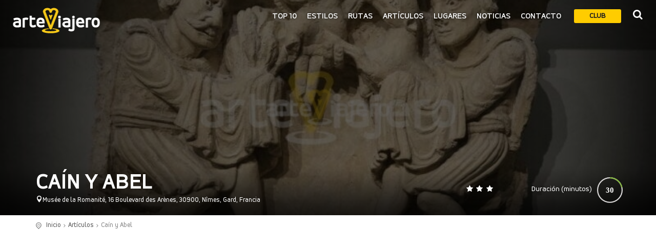

--- FILE ---
content_type: text/html; charset=UTF-8
request_url: https://arteviajero.com/articulos/cain-y-abel/
body_size: 20827
content:
<!DOCTYPE html>
<!--[if IE 9]><html class="ie ie9"> <![endif]-->
<html lang="es" >

<head>

    <meta charset="UTF-8">
    <meta http-equiv="X-UA-Compatible" content="IE=edge">
    <meta name="viewport" content="width=device-width, initial-scale=1">
    <meta name="author" content="Magnitude">

	    
    <style>
      #arteviajero-loader{
        position:fixed;
        top:0;
        left:0;
        width:100%;
        height:100vh;
        z-index:999999999;
        background-color:#ffcc00;
        display:none;
      }
    </style>
    <!-- Favicons-->
    <link rel="shortcut icon" href="https://arteviajero.com/wp-content/themes/arteviajero/img/favicon.ico" type="image/x-icon">
    <link rel="apple-touch-icon" type="image/x-icon" href="https://arteviajero.com/wp-content/themes/arteviajero/img/apple-touch-icon-57x57-precomposed.png">
    <link rel="apple-touch-icon" type="image/x-icon" sizes="72x72" href="https://arteviajero.com/wp-content/themes/arteviajero/img/apple-touch-icon-72x72-precomposed.png">
    <link rel="apple-touch-icon" type="image/x-icon" sizes="114x114" href="https://arteviajero.com/wp-content/themes/arteviajero/img/apple-touch-icon-114x114-precomposed.png">
    <link rel="apple-touch-icon" type="image/x-icon" sizes="144x144" href="https://arteviajero.com/wp-content/themes/arteviajero/img/apple-touch-icon-144x144-precomposed.png">
  
		<meta name='robots' content='index, follow, max-image-preview:large, max-snippet:-1, max-video-preview:-1' />
<!-- Etiqueta de Google (gtag.js) modo de consentimiento dataLayer añadido por Site Kit -->
<script type="text/javascript" id="google_gtagjs-js-consent-mode-data-layer">
/* <![CDATA[ */
window.dataLayer = window.dataLayer || [];function gtag(){dataLayer.push(arguments);}
gtag('consent', 'default', {"ad_personalization":"denied","ad_storage":"denied","ad_user_data":"denied","analytics_storage":"denied","functionality_storage":"denied","security_storage":"denied","personalization_storage":"denied","region":["AT","BE","BG","CH","CY","CZ","DE","DK","EE","ES","FI","FR","GB","GR","HR","HU","IE","IS","IT","LI","LT","LU","LV","MT","NL","NO","PL","PT","RO","SE","SI","SK"],"wait_for_update":500});
window._googlesitekitConsentCategoryMap = {"statistics":["analytics_storage"],"marketing":["ad_storage","ad_user_data","ad_personalization"],"functional":["functionality_storage","security_storage"],"preferences":["personalization_storage"]};
window._googlesitekitConsents = {"ad_personalization":"denied","ad_storage":"denied","ad_user_data":"denied","analytics_storage":"denied","functionality_storage":"denied","security_storage":"denied","personalization_storage":"denied","region":["AT","BE","BG","CH","CY","CZ","DE","DK","EE","ES","FI","FR","GB","GR","HR","HU","IE","IS","IT","LI","LT","LU","LV","MT","NL","NO","PL","PT","RO","SE","SI","SK"],"wait_for_update":500};
/* ]]> */
</script>
<!-- Fin de la etiqueta Google (gtag.js) modo de consentimiento dataLayer añadido por Site Kit -->

	<!-- This site is optimized with the Yoast SEO Premium plugin v26.6 (Yoast SEO v26.7) - https://yoast.com/wordpress/plugins/seo/ -->
	<title>Caín y Abel - ArteViajero</title>
	<meta name="description" content="El episodio bíblico de Caín y Abel fue tratado en numerosas ocasiones a lo largo de la Historia del Arte, especialmente en el período medieval" />
	<link rel="canonical" href="https://arteviajero.com/articulos/cain-y-abel/" />
	<meta property="og:locale" content="es_ES" />
	<meta property="og:type" content="article" />
	<meta property="og:title" content="Expulsión del Paraíso" />
	<meta property="og:description" content="El episodio bíblico de Caín y Abel fue tratado en numerosas ocasiones a lo largo de la Historia del Arte, especialmente en el período medieval" />
	<meta property="og:url" content="https://arteviajero.com/articulos/cain-y-abel/" />
	<meta property="og:site_name" content="ArteViajero" />
	<meta property="article:publisher" content="https://www.facebook.com/arteviajerocom/" />
	<meta property="article:modified_time" content="2023-11-20T14:26:18+00:00" />
	<meta property="og:image" content="https://arteviajero.com/wp-content/uploads/2019/11/Relieve-con-Caín-y-Abel-Nîmes.jpg" />
	<meta property="og:image:width" content="1800" />
	<meta property="og:image:height" content="1146" />
	<meta property="og:image:type" content="image/jpeg" />
	<meta name="twitter:card" content="summary_large_image" />
	<meta name="twitter:title" content="Expulsión del Paraíso" />
	<meta name="twitter:image" content="https://arteviajero.com/wp-content/uploads/2019/11/Relieve-con-Caín-y-Abel-Nîmes-e1702307870169.jpg" />
	<meta name="twitter:site" content="@arteviajero_com" />
	<meta name="twitter:label1" content="Tiempo de lectura" />
	<meta name="twitter:data1" content="3 minutos" />
	<script type="application/ld+json" class="yoast-schema-graph">{"@context":"https://schema.org","@graph":[{"@type":"WebPage","@id":"https://arteviajero.com/articulos/cain-y-abel/","url":"https://arteviajero.com/articulos/cain-y-abel/","name":"Caín y Abel - ArteViajero","isPartOf":{"@id":"https://arteviajero.com/#website"},"primaryImageOfPage":{"@id":"https://arteviajero.com/articulos/cain-y-abel/#primaryimage"},"image":{"@id":"https://arteviajero.com/articulos/cain-y-abel/#primaryimage"},"thumbnailUrl":"https://arteviajero.com/wp-content/uploads/2019/11/Relieve-con-Caín-y-Abel-Nîmes-e1702307870169.jpg","datePublished":"2019-11-07T16:08:04+00:00","dateModified":"2023-11-20T14:26:18+00:00","description":"El episodio bíblico de Caín y Abel fue tratado en numerosas ocasiones a lo largo de la Historia del Arte, especialmente en el período medieval","breadcrumb":{"@id":"https://arteviajero.com/articulos/cain-y-abel/#breadcrumb"},"inLanguage":"es","potentialAction":[{"@type":"ReadAction","target":["https://arteviajero.com/articulos/cain-y-abel/"]}]},{"@type":"ImageObject","inLanguage":"es","@id":"https://arteviajero.com/articulos/cain-y-abel/#primaryimage","url":"https://arteviajero.com/wp-content/uploads/2019/11/Relieve-con-Caín-y-Abel-Nîmes-e1702307870169.jpg","contentUrl":"https://arteviajero.com/wp-content/uploads/2019/11/Relieve-con-Caín-y-Abel-Nîmes-e1702307870169.jpg","width":800,"height":509,"caption":"Caín y Abel"},{"@type":"BreadcrumbList","@id":"https://arteviajero.com/articulos/cain-y-abel/#breadcrumb","itemListElement":[{"@type":"ListItem","position":1,"name":"Portada","item":"https://arteviajero.com/"},{"@type":"ListItem","position":2,"name":"Artículos","item":"https://arteviajero.com/articulos/"},{"@type":"ListItem","position":3,"name":"Caín y Abel"}]},{"@type":"WebSite","@id":"https://arteviajero.com/#website","url":"https://arteviajero.com/","name":"arteviajero.com","description":"Maravillas arquitectónicas y construcciones emblemáticas","publisher":{"@id":"https://arteviajero.com/#organization"},"alternateName":"arteviajero","potentialAction":[{"@type":"SearchAction","target":{"@type":"EntryPoint","urlTemplate":"https://arteviajero.com/?s={search_term_string}"},"query-input":{"@type":"PropertyValueSpecification","valueRequired":true,"valueName":"search_term_string"}}],"inLanguage":"es"},{"@type":"Organization","@id":"https://arteviajero.com/#organization","name":"ArteViajero","alternateName":"Arte Viajero","url":"https://arteviajero.com/","logo":{"@type":"ImageObject","inLanguage":"es","@id":"https://arteviajero.com/#/schema/logo/image/","url":"https://arteviajero.com/wp-content/uploads/2023/09/logo-Arteviajero.jpg","contentUrl":"https://arteviajero.com/wp-content/uploads/2023/09/logo-Arteviajero.jpg","width":204,"height":204,"caption":"ArteViajero"},"image":{"@id":"https://arteviajero.com/#/schema/logo/image/"},"sameAs":["https://www.facebook.com/arteviajerocom/","https://x.com/arteviajero_com","https://tkz.one/@arteviajero","https://www.instagram.com/arteviajerocom/","https://www.tiktok.com/@arteviajero","https://www.pinterest.es/arteviajero/","https://www.threads.net/@arteviajerocom","https://www.linkedin.com/company/18943485","https://www.linkedin.com/in/diego-manuel-rubio-sanz-27089247/","https://www.youtube.com/watch?v=jUJov1FAoQk","https://bsky.app/profile/arteviajero.bsky.social","https://www.reddit.com/user/Arteviajero/"],"description":"Arteviajero es un proyecto digital cuyo propósito principal es la divulgación de la Historia del Arte y los viajes culturales","email":"info@arteviajero.com","telephone":"666169715","legalName":"Arteviajero","foundingDate":"2011-06-23","vatID":"50121921E","taxID":"50121921E","numberOfEmployees":{"@type":"QuantitativeValue","minValue":"1","maxValue":"10"},"publishingPrinciples":"https://arteviajero.com/sobre-nosotros/","ownershipFundingInfo":"https://arteviajero.com/contacto/","actionableFeedbackPolicy":"https://arteviajero.com/proteccion-de-datos/","correctionsPolicy":"https://arteviajero.com/contacto/","ethicsPolicy":"https://arteviajero.com/preguntas-frecuentes/","diversityPolicy":"https://arteviajero.com/sobre-nosotros/","diversityStaffingReport":"https://arteviajero.com/sobre-nosotros/"}]}</script>
	<!-- / Yoast SEO Premium plugin. -->


<link rel='dns-prefetch' href='//fonts.googleapis.com' />
<link rel='dns-prefetch' href='//www.googletagmanager.com' />
<link rel='dns-prefetch' href='//pagead2.googlesyndication.com' />
<link rel="alternate" title="oEmbed (JSON)" type="application/json+oembed" href="https://arteviajero.com/wp-json/oembed/1.0/embed?url=https%3A%2F%2Farteviajero.com%2Farticulos%2Fcain-y-abel%2F" />
<link rel="alternate" title="oEmbed (XML)" type="text/xml+oembed" href="https://arteviajero.com/wp-json/oembed/1.0/embed?url=https%3A%2F%2Farteviajero.com%2Farticulos%2Fcain-y-abel%2F&#038;format=xml" />
<style id='wp-img-auto-sizes-contain-inline-css' type='text/css'>
img:is([sizes=auto i],[sizes^="auto," i]){contain-intrinsic-size:3000px 1500px}
/*# sourceURL=wp-img-auto-sizes-contain-inline-css */
</style>
<style id='wp-emoji-styles-inline-css' type='text/css'>

	img.wp-smiley, img.emoji {
		display: inline !important;
		border: none !important;
		box-shadow: none !important;
		height: 1em !important;
		width: 1em !important;
		margin: 0 0.07em !important;
		vertical-align: -0.1em !important;
		background: none !important;
		padding: 0 !important;
	}
/*# sourceURL=wp-emoji-styles-inline-css */
</style>
<style id='wp-block-library-inline-css' type='text/css'>
:root{--wp-block-synced-color:#7a00df;--wp-block-synced-color--rgb:122,0,223;--wp-bound-block-color:var(--wp-block-synced-color);--wp-editor-canvas-background:#ddd;--wp-admin-theme-color:#007cba;--wp-admin-theme-color--rgb:0,124,186;--wp-admin-theme-color-darker-10:#006ba1;--wp-admin-theme-color-darker-10--rgb:0,107,160.5;--wp-admin-theme-color-darker-20:#005a87;--wp-admin-theme-color-darker-20--rgb:0,90,135;--wp-admin-border-width-focus:2px}@media (min-resolution:192dpi){:root{--wp-admin-border-width-focus:1.5px}}.wp-element-button{cursor:pointer}:root .has-very-light-gray-background-color{background-color:#eee}:root .has-very-dark-gray-background-color{background-color:#313131}:root .has-very-light-gray-color{color:#eee}:root .has-very-dark-gray-color{color:#313131}:root .has-vivid-green-cyan-to-vivid-cyan-blue-gradient-background{background:linear-gradient(135deg,#00d084,#0693e3)}:root .has-purple-crush-gradient-background{background:linear-gradient(135deg,#34e2e4,#4721fb 50%,#ab1dfe)}:root .has-hazy-dawn-gradient-background{background:linear-gradient(135deg,#faaca8,#dad0ec)}:root .has-subdued-olive-gradient-background{background:linear-gradient(135deg,#fafae1,#67a671)}:root .has-atomic-cream-gradient-background{background:linear-gradient(135deg,#fdd79a,#004a59)}:root .has-nightshade-gradient-background{background:linear-gradient(135deg,#330968,#31cdcf)}:root .has-midnight-gradient-background{background:linear-gradient(135deg,#020381,#2874fc)}:root{--wp--preset--font-size--normal:16px;--wp--preset--font-size--huge:42px}.has-regular-font-size{font-size:1em}.has-larger-font-size{font-size:2.625em}.has-normal-font-size{font-size:var(--wp--preset--font-size--normal)}.has-huge-font-size{font-size:var(--wp--preset--font-size--huge)}.has-text-align-center{text-align:center}.has-text-align-left{text-align:left}.has-text-align-right{text-align:right}.has-fit-text{white-space:nowrap!important}#end-resizable-editor-section{display:none}.aligncenter{clear:both}.items-justified-left{justify-content:flex-start}.items-justified-center{justify-content:center}.items-justified-right{justify-content:flex-end}.items-justified-space-between{justify-content:space-between}.screen-reader-text{border:0;clip-path:inset(50%);height:1px;margin:-1px;overflow:hidden;padding:0;position:absolute;width:1px;word-wrap:normal!important}.screen-reader-text:focus{background-color:#ddd;clip-path:none;color:#444;display:block;font-size:1em;height:auto;left:5px;line-height:normal;padding:15px 23px 14px;text-decoration:none;top:5px;width:auto;z-index:100000}html :where(.has-border-color){border-style:solid}html :where([style*=border-top-color]){border-top-style:solid}html :where([style*=border-right-color]){border-right-style:solid}html :where([style*=border-bottom-color]){border-bottom-style:solid}html :where([style*=border-left-color]){border-left-style:solid}html :where([style*=border-width]){border-style:solid}html :where([style*=border-top-width]){border-top-style:solid}html :where([style*=border-right-width]){border-right-style:solid}html :where([style*=border-bottom-width]){border-bottom-style:solid}html :where([style*=border-left-width]){border-left-style:solid}html :where(img[class*=wp-image-]){height:auto;max-width:100%}:where(figure){margin:0 0 1em}html :where(.is-position-sticky){--wp-admin--admin-bar--position-offset:var(--wp-admin--admin-bar--height,0px)}@media screen and (max-width:600px){html :where(.is-position-sticky){--wp-admin--admin-bar--position-offset:0px}}
/*wp_block_styles_on_demand_placeholder:696e250f6b3b1*/
/*# sourceURL=wp-block-library-inline-css */
</style>
<style id='classic-theme-styles-inline-css' type='text/css'>
/*! This file is auto-generated */
.wp-block-button__link{color:#fff;background-color:#32373c;border-radius:9999px;box-shadow:none;text-decoration:none;padding:calc(.667em + 2px) calc(1.333em + 2px);font-size:1.125em}.wp-block-file__button{background:#32373c;color:#fff;text-decoration:none}
/*# sourceURL=/wp-includes/css/classic-themes.min.css */
</style>
<link rel='stylesheet' id='gdpr-css' href='https://arteviajero.com/wp-content/plugins/gdpr/dist/css/public.css?ver=2.1.2' media='all' />
<link rel='stylesheet' id='av_audioplayer-css' href='https://arteviajero.com/wp-content/themes/arteviajero/css/audio_player/mediaelementplayer.min.css?ver=6.9' media='all' />
<link rel='stylesheet' id='bodhi-svgs-attachment-css' href='https://arteviajero.com/wp-content/plugins/svg-support/css/svgs-attachment.css' media='all' />
<link rel='stylesheet' id='google-font-css' href='https://fonts.googleapis.com/css?family=Roboto%3A400%2C500%2C700%2C300&#038;ver=1.0' media='all' />
<link rel='stylesheet' id='av-animate_css-css' href='https://arteviajero.com/wp-content/themes/arteviajero/css/animate.min.css?ver=1.0' media='all' />
<link rel='stylesheet' id='av-bootstrap_css-css' href='https://arteviajero.com/wp-content/themes/arteviajero/css/bootstrap.min.css?ver=1.0' media='all' />
<link rel='stylesheet' id='av-style_css-css' href='https://arteviajero.com/wp-content/themes/arteviajero/css/style.1.1.2.css?ver=1.3.0' media='all' />
<link rel='stylesheet' id='av-menu_css-css' href='https://arteviajero.com/wp-content/themes/arteviajero/css/menu.css?ver=1.0' media='all' />
<link rel='stylesheet' id='av-all_icons_css-css' href='https://arteviajero.com/wp-content/themes/arteviajero/css/icon_fonts/css/all_icons.min.css?ver=1.0' media='all' />
<link rel='stylesheet' id='av-custom_css-css' href='https://arteviajero.com/wp-content/themes/arteviajero/css/custom.css?ver=1.3.0' media='all' />
<link rel='stylesheet' id='js_composer_front-css' href='https://arteviajero.com/wp-content/plugins/js_composer/assets/css/js_composer.min.css?ver=8.7.2' media='all' />
<link rel='stylesheet' id='js_composer_custom_css-css' href='//arteviajero.com/wp-content/uploads/js_composer/custom.css?ver=8.7.2' media='all' />
<link rel='stylesheet' id='modulobox-css' href='https://arteviajero.com/wp-content/plugins/modulobox/public/assets/css/modulobox.min.css?ver=1.0.0' media='all' />
<style id='modulobox-inline-css' type='text/css'>
.mobx-overlay{background-color:#000000;}.mobx-top-bar{background-color:rgba(0,0,0,0.4);}button.mobx-prev,button.mobx-next{background-color:rgba(0,0,0,0.4);}.mobx-bottom-bar{background-color:rgba(0,0,0,0.4);}.mobx-holder .mobx-share-tooltip{background-color:#ffffff;border-color:#ffffff;color:#444444;width:120px;}.mobx-thumb:after{border-color:#ffffff;}.mobx-holder .mobx-loader{border-color:rgba(255,255,255,0.2);border-left-color:#ffffff;}.mobx-top-bar *{color:#ffffff;}.mobx-prev *,.mobx-next *{color:#ffffff;}.mobx-thumb-loaded{opacity:0.50;}.mobx-active-thumb .mobx-thumb-loaded{opacity:1.00;}.mobx-top-bar button{height:40px;width:40px;}.mobx-timer{height:24px;width:24px;}button.mobx-prev, button.mobx-next{height:32px;width:44px;}.mobx-share-tooltip button{height:40px;width:40px;}.mobx-caption-inner{width:420px;max-width:420px;}.mobx-gallery figure figcaption{background: -webkit-gradient(linear, left top, left bottom, from(transparent), to(rgba(0,0,0,0.6)));background: -webkit-linear-gradient(top, transparent 0%, rgba(0,0,0,0.6) 100%);background: -moz-linear-gradient(top, transparent 0%, rgba(0,0,0,0.6) 100%);background: linear-gradient(to bottom, transparent 0%, rgba(0,0,0,0.6) 100%);}.mobx-holder .mobx-counter{font-weight:400;color:#ffffff;text-align:center;font-size:13px;line-height:44px;font-style:normal;text-decoration:none;text-transform:none;}.mobx-holder .mobx-title{font-weight:400;color:#eeeeee;text-align:center;font-size:13px;line-height:18px;font-style:normal;text-decoration:none;text-transform:none;}.mobx-holder .mobx-desc{font-weight:400;color:#bbbbbb;text-align:center;font-size:12px;line-height:16px;font-style:normal;text-decoration:none;text-transform:none;}.mobx-gallery figure figcaption{font-weight:400;color:#ffffff;text-align:left;font-size:13px;line-height:18px;font-style:normal;text-decoration:none;text-transform:none;}
/*# sourceURL=modulobox-inline-css */
</style>
<script type="text/javascript" src="https://arteviajero.com/wp-content/themes/arteviajero/js/jquery-2.2.4.min.js" id="jquery-js"></script>
<script type="text/javascript" src="https://arteviajero.com/wp-content/themes/arteviajero/js/goodshare.min.js?ver=1.0" id="goodshare-js"></script>
<script type="text/javascript" src="https://arteviajero.com/wp-content/themes/arteviajero/js/wow.min.js?ver=1.0" id="wow-js"></script>
<script type="text/javascript" src="https://arteviajero.com/wp-content/themes/arteviajero/js/common_scripts_min.js?ver=1.0" id="common_scripts-js"></script>
<script type="text/javascript" src="https://arteviajero.com/wp-content/themes/arteviajero/assets/validate.js?ver=1.0" id="validate-js"></script>
<script type="text/javascript" src="https://arteviajero.com/wp-content/themes/arteviajero/js/functions.js?ver=1.0" id="functions-js"></script>
<script type="text/javascript" src="https://arteviajero.com/wp-content/themes/arteviajero/js/theia-sticky-sidebar.min.js?ver=1.0" id="sticky_sidebar_js-js"></script>
<script type="text/javascript" src="https://arteviajero.com/wp-content/themes/arteviajero/js/sidebar_carousel_detail_page_func.js?ver=1.0" id="sidebar_carousel_js-js"></script>
<script type="text/javascript" src="https://arteviajero.com/wp-content/themes/arteviajero/js/raphael-2.1.4.min.js?ver=1.0" id="raphael_js-js"></script>
<script type="text/javascript" src="https://arteviajero.com/wp-content/themes/arteviajero/js/justgage.min.js?ver=1.0" id="justgage_js-js"></script>
<script type="text/javascript" src="https://arteviajero.com/wp-content/themes/arteviajero/js/monumentos.functions.js?ver=1.0" id="monumentos_functions_js-js"></script>
<script type="text/javascript" src="https://arteviajero.com/wp-content/plugins/svg-support/vendor/DOMPurify/DOMPurify.min.js?ver=2.5.8" id="bodhi-dompurify-library-js"></script>
<script type="text/javascript" id="gdpr-js-extra">
/* <![CDATA[ */
var GDPR = {"ajaxurl":"https://arteviajero.com/wp-admin/admin-ajax.php","logouturl":"","i18n":{"aborting":"Abortando","logging_out":"Vas a ser desconectado.","continue":"Seguir","cancel":"Cancelar","ok":"Aceptar","close_account":"\u00bfQuieres cerrar tu cuenta?","close_account_warning":"Se cerrar\u00e1 tu cuenta y todos los datos se borrar\u00e1n de manera permanente y no  se podr\u00e1n recuperar \u00bfEst\u00e1s seguro?","are_you_sure":"\u00bfEst\u00e1s seguro?","policy_disagree":"Al no aceptar ya no tendr\u00e1s acceso a nuestro sitio y se te desconectar\u00e1."},"is_user_logged_in":"","refresh":"1"};
//# sourceURL=gdpr-js-extra
/* ]]> */
</script>
<script type="text/javascript" src="https://arteviajero.com/wp-content/plugins/gdpr/dist/js/public.js?ver=2.1.2" id="gdpr-js"></script>
<script type="text/javascript" src="https://arteviajero.com/wp-content/themes/arteviajero/js/mediaelement-and-player.min.js?ver=6.9" id="av_audioplayer_js-js"></script>
<script type="text/javascript" src="//arteviajero.com/wp-content/plugins/revslider/sr6/assets/js/rbtools.min.js?ver=6.7.40" async id="tp-tools-js"></script>
<script type="text/javascript" src="//arteviajero.com/wp-content/plugins/revslider/sr6/assets/js/rs6.min.js?ver=6.7.40" async id="revmin-js"></script>
<script type="text/javascript" id="bodhi_svg_inline-js-extra">
/* <![CDATA[ */
var svgSettings = {"skipNested":""};
//# sourceURL=bodhi_svg_inline-js-extra
/* ]]> */
</script>
<script type="text/javascript" src="https://arteviajero.com/wp-content/plugins/svg-support/js/min/svgs-inline-min.js" id="bodhi_svg_inline-js"></script>
<script type="text/javascript" id="bodhi_svg_inline-js-after">
/* <![CDATA[ */
cssTarget={"Bodhi":"img.style-svg","ForceInlineSVG":"style-svg"};ForceInlineSVGActive="false";frontSanitizationEnabled="on";
//# sourceURL=bodhi_svg_inline-js-after
/* ]]> */
</script>
<script></script><!--
This site is protected by WP-CopyRightPro
Copyright 2010  Wp-CopyRightPro, IN  (http://wp-copyrightpro.com/)
-->

<!-- EVITAR CLICK DERECHO-->
<script language="Javascript">
document.oncontextmenu = function(){return false}
</script>

<!-- SELECCION DE TEXTO-->
<script type="text/javascript">
// IE Evitar seleccion de texto
document.onselectstart=function(){
if (event.srcElement.type != "text" && event.srcElement.type != "textarea" && event.srcElement.type != "password")
return false
else return true;
};

// FIREFOX Evitar seleccion de texto
if (window.sidebar){
document.onmousedown=function(e){
var obj=e.target;
if (obj.tagName.toUpperCase() == "INPUT" || obj.tagName.toUpperCase() == "TEXTAREA" || obj.tagName.toUpperCase() == "PASSWORD")
return true;
/*else if (obj.tagName=="BUTTON"){
return true;
}*/
else
return false;
}
}
// End -->
</script>


<!-- EVITAR IFRAME-->
<script type="text/javascript" language="JavaScript1.1">
<!--// evito que se cargue en otro frame
if (parent.frames.length > 0) top.location.replace(document.location);
//-->
</script>


<!-- EVITAR DRAG AND DROP-->
<script language="Javascript">
<!--// Begin
document.ondragstart = function(){return false}
//-->
</script>
<meta name="generator" content="Site Kit by Google 1.170.0" />
<!-- Metaetiquetas de Google AdSense añadidas por Site Kit -->
<meta name="google-adsense-platform-account" content="ca-host-pub-2644536267352236">
<meta name="google-adsense-platform-domain" content="sitekit.withgoogle.com">
<!-- Acabar con las metaetiquetas de Google AdSense añadidas por Site Kit -->
<meta name="generator" content="Powered by WPBakery Page Builder - drag and drop page builder for WordPress."/>

<!-- Fragmento de código de Google Adsense añadido por Site Kit -->
<script type="text/javascript" async="async" src="https://pagead2.googlesyndication.com/pagead/js/adsbygoogle.js?client=ca-pub-4960871949102497&amp;host=ca-host-pub-2644536267352236" crossorigin="anonymous"></script>

<!-- Final del fragmento de código de Google Adsense añadido por Site Kit -->
<meta name="generator" content="Powered by Slider Revolution 6.7.40 - responsive, Mobile-Friendly Slider Plugin for WordPress with comfortable drag and drop interface." />
<script>function setREVStartSize(e){
			//window.requestAnimationFrame(function() {
				window.RSIW = window.RSIW===undefined ? window.innerWidth : window.RSIW;
				window.RSIH = window.RSIH===undefined ? window.innerHeight : window.RSIH;
				try {
					var pw = document.getElementById(e.c).parentNode.offsetWidth,
						newh;
					pw = pw===0 || isNaN(pw) || (e.l=="fullwidth" || e.layout=="fullwidth") ? window.RSIW : pw;
					e.tabw = e.tabw===undefined ? 0 : parseInt(e.tabw);
					e.thumbw = e.thumbw===undefined ? 0 : parseInt(e.thumbw);
					e.tabh = e.tabh===undefined ? 0 : parseInt(e.tabh);
					e.thumbh = e.thumbh===undefined ? 0 : parseInt(e.thumbh);
					e.tabhide = e.tabhide===undefined ? 0 : parseInt(e.tabhide);
					e.thumbhide = e.thumbhide===undefined ? 0 : parseInt(e.thumbhide);
					e.mh = e.mh===undefined || e.mh=="" || e.mh==="auto" ? 0 : parseInt(e.mh,0);
					if(e.layout==="fullscreen" || e.l==="fullscreen")
						newh = Math.max(e.mh,window.RSIH);
					else{
						e.gw = Array.isArray(e.gw) ? e.gw : [e.gw];
						for (var i in e.rl) if (e.gw[i]===undefined || e.gw[i]===0) e.gw[i] = e.gw[i-1];
						e.gh = e.el===undefined || e.el==="" || (Array.isArray(e.el) && e.el.length==0)? e.gh : e.el;
						e.gh = Array.isArray(e.gh) ? e.gh : [e.gh];
						for (var i in e.rl) if (e.gh[i]===undefined || e.gh[i]===0) e.gh[i] = e.gh[i-1];
											
						var nl = new Array(e.rl.length),
							ix = 0,
							sl;
						e.tabw = e.tabhide>=pw ? 0 : e.tabw;
						e.thumbw = e.thumbhide>=pw ? 0 : e.thumbw;
						e.tabh = e.tabhide>=pw ? 0 : e.tabh;
						e.thumbh = e.thumbhide>=pw ? 0 : e.thumbh;
						for (var i in e.rl) nl[i] = e.rl[i]<window.RSIW ? 0 : e.rl[i];
						sl = nl[0];
						for (var i in nl) if (sl>nl[i] && nl[i]>0) { sl = nl[i]; ix=i;}
						var m = pw>(e.gw[ix]+e.tabw+e.thumbw) ? 1 : (pw-(e.tabw+e.thumbw)) / (e.gw[ix]);
						newh =  (e.gh[ix] * m) + (e.tabh + e.thumbh);
					}
					var el = document.getElementById(e.c);
					if (el!==null && el) el.style.height = newh+"px";
					el = document.getElementById(e.c+"_wrapper");
					if (el!==null && el) {
						el.style.height = newh+"px";
						el.style.display = "block";
					}
				} catch(e){
					console.log("Failure at Presize of Slider:" + e)
				}
			//});
		  };</script>
<noscript><style> .wpb_animate_when_almost_visible { opacity: 1; }</style></noscript>   
    <!-- Modernizr -->
    <script src="https://arteviajero.com/wp-content/themes/arteviajero/js/modernizr.js"></script>

    <!--[if lt IE 9]>
      <script src="https://arteviajero.com/wp-content/themes/arteviajero/js/html5shiv.min.js"></script>
      <script src="https://arteviajero.com/wp-content/themes/arteviajero/js/respond.min.js"></script>
    <![endif]-->
  <!--
<script type="text/javascript" async="async" >
    var elem = document.createElement('script');
    elem.src = 'https://quantcast.mgr.consensu.org/cmp.js';
    elem.async = true;
    elem.type = "text/javascript";
    var scpt = document.getElementsByTagName('script')[0];
    scpt.parentNode.insertBefore(elem, scpt);
    (function() {
    var gdprAppliesGlobally = false;
    function addFrame() {
        if (!window.frames['__cmpLocator']) {
        if (document.body) {
            var body = document.body,
                iframe = document.createElement('iframe');
            iframe.style = 'display:none';
            iframe.name = '__cmpLocator';
            body.appendChild(iframe);
        } else {
            setTimeout(addFrame, 5);
        }
        }
    }
    addFrame();
    function cmpMsgHandler(event) {
        var msgIsString = typeof event.data === "string";
        var json;
        if(msgIsString) {
        json = event.data.indexOf("__cmpCall") != -1 ? JSON.parse(event.data) : {};
        } else {
        json = event.data;
        }
        if (json.__cmpCall) {
        var i = json.__cmpCall;
        window.__cmp(i.command, i.parameter, function(retValue, success) {
            var returnMsg = {"__cmpReturn": {
            "returnValue": retValue,
            "success": success,
            "callId": i.callId
            }};
            event.source.postMessage(msgIsString ?
            JSON.stringify(returnMsg) : returnMsg, '*');
        });
        }
    }
    window.__cmp = function (c) {
        var b = arguments;
        if (!b.length) {
        return __cmp.a;
        }
        else if (b[0] === 'ping') {
        b[2]({"gdprAppliesGlobally": gdprAppliesGlobally,
            "cmpLoaded": false}, true);
        } else if (c == '__cmp')
        return false;
        else {
        if (typeof __cmp.a === 'undefined') {
            __cmp.a = [];
        }
        __cmp.a.push([].slice.apply(b));
        }
    }
    window.__cmp.gdprAppliesGlobally = gdprAppliesGlobally;
    window.__cmp.msgHandler = cmpMsgHandler;
    if (window.addEventListener) {
        window.addEventListener('message', cmpMsgHandler, false);
    }
    else {
        window.attachEvent('onmessage', cmpMsgHandler);
    }
    })();
    window.__cmp('init', {
    		'Language': 'es',
		'Initial Screen Body Text Option': 1,
		'Publisher Name': 'Moneytizer',
		'Default Value for Toggles': 'off',
		'UI Layout': 'banner',
		'No Option': false,
    });
</script>
    <style>
        .qc-cmp-button,
        .qc-cmp-button.qc-cmp-secondary-button:hover {
            background-color: #000000 !important;
            border-color: #000000 !important;
        }
        .qc-cmp-button:hover,
        .qc-cmp-button.qc-cmp-secondary-button {
            background-color: transparent !important;
            border-color: #000000 !important;
        }
        .qc-cmp-alt-action,
        .qc-cmp-link {
            color: #000000 !important;
        }
        .qc-cmp-button,
        .qc-cmp-button.qc-cmp-secondary-button:hover {
            color: #ffffff !important;
        }
        .qc-cmp-button:hover,
        .qc-cmp-button.qc-cmp-secondary-button {
            color: #000000 !important;
        }
        .qc-cmp-small-toggle,
        .qc-cmp-toggle {
            background-color: #000000 !important;
            border-color: #000000 !important;
        }
        .qc-cmp-main-messaging,
		.qc-cmp-messaging,
		.qc-cmp-sub-title,
		.qc-cmp-privacy-settings-title,
		.qc-cmp-purpose-list,
		.qc-cmp-tab,
		.qc-cmp-title,
		.qc-cmp-vendor-list,
		.qc-cmp-vendor-list-title,
		.qc-cmp-enabled-cell,
		.qc-cmp-toggle-status,
		.qc-cmp-table,
		.qc-cmp-table-header {
    		color: #000000 !important;
		}
       	
        .qc-cmp-ui {
  			background-color: #ffffff !important;
		}

		.qc-cmp-table,
		.qc-cmp-table-row {
			  border: 1px solid !important;
			  border-color: #000000 !important;
		} 
    #qcCmpButtons a {
            text-decoration: none !important;

    }
    
    #qcCmpButtons button {
        margin-top: 65px;
    }
  .qc-cmp-qc-link-container{
    display:none;
  }
    </style>
  -->
	<script async src="https://pagead2.googlesyndication.com/pagead/js/adsbygoogle.js?client=ca-pub-4960871949102497"
     crossorigin="anonymous"></script>
</head>

<body class="wp-singular articulos-template-default single single-articulos postid-12645 wp-theme-arteviajero cain-y-abel wpb-js-composer js-comp-ver-8.7.2 vc_responsive">
<div id="arteviajero-loader"></div>
	  <div class="layer"></div>
    <!-- Menu mask -->

    <!-- Header ================================================== -->
    <header             >
        <div class="container-fluid">
            <div class="row">
                <div class="col--md-4 col-sm-3 col-xs-4">
                    <div id="logo_home">
                        <div class="logo-h1"><a href="https://arteviajero.com" title="Arte Viajero">Arte Viajero</a></div>
                    </div>
                </div>
                <nav class="col--md-8 col-sm-9 col-xs-8">
                    <ul id="primary_nav">
                      <li id="login"><a class="button inverse login-button hidden-xs" href="https://arteviajero.com/club-arteviajero/">Club</a>
                        </li>
                        <li id="search">
                            <div class="dropdown dropdown-search">
                                <a href="#" class="dropdown-toggle" data-toggle="dropdown"><i class="icon-search"></i></a>
                                <div class="dropdown-menu">
                                    <form method="GET" action="https://arteviajero.com">
                                        <div id="custom-search-input-header">
                                            <input type="text" name="s" class="form-control" placeholder="Buscar...">
                                            <input type="submit" class="btn_search_2" value="submit">
                                        </div>
                                    </form>
                                </div>
                            </div>
                        </li>
                    </ul>
                    <a class="cmn-toggle-switch cmn-toggle-switch__htx open_close" href="javascript:void(0);"><span>Menu mobile</span></a>
                    <div class="main-menu">
                        <div id="header_menu">
                            <img src="https://arteviajero.com/wp-content/themes/arteviajero/img/logo_2.png" alt="img" data-retina="true" width="170" >
                        </div>
                        <a href="#" class="open_close" id="close_in"><i class="icon_close"></i></a>
                                            <ul>
                        <li class="submenu"><a href="https://arteviajero.com/top10/">Top 10</a></li><li class="submenu"><a href="https://arteviajero.com/estilos-historia-del-arte/">Estilos</a></li><li class="submenu"><a href="https://arteviajero.com/rutas/">Rutas</a></li><li class="submenu"><a href="https://arteviajero.com/articulos/">Artículos</a></li><li class="submenu"><a href="https://arteviajero.com/lugares/">Lugares</a></li><li class="submenu"><a href="https://arteviajero.com/noticias/">Noticias</a></li><li class="submenu"><a href="https://arteviajero.com/contacto/">Contacto</a></li>                      </ul>
       
                    </div>
                    <!-- End main-menu -->
                </nav>
            </div>
            <!-- End row -->
        </div>
        <!-- End container -->
    </header>
    <!-- End Header =============================================== -->




<main>
<!-- SubHeader =============================================== -->

<section class="parallax_window_in" data-parallax="scroll" data-image-src="https://arteviajero.com/wp-content/uploads/2019/11/Relieve-con-Caín-y-Abel-Nîmes-e1702307870169-800x480.jpg" data-natural-width="800" data-natural-height="480">
	
	
	<div id="sub_content_in">
		<div id="sub_content_in_left">
			<div class="container">
				<div class="row">
					<div class="col-md-8">
						<h1>Caín y Abel</h1>
						<span><i class="icon_pin"></i>Musée de la Romanité, 16 Boulevard des Arènes, 30900, Nîmes, Gard, Francia</span>					</div>
					<div class="col-md-4">
												<div class="score_wp_in stars">
							<i class="icon-star"></i><i class="icon-star"></i><i class="icon-star"></i>						</div>
																		<div class="time_wp_in">Duración (minutos)
							<div id="time_1" class="time_in" data-value="30"></div>
						</div>
											</div>
				</div>
			</div>
		</div>
		<!-- End sub_content_left -->
	</div>
	<!-- End sub_content -->
</section>
<!-- End section -->
<!-- End SubHeader ============================================ -->
<div id="position">
	<div class="container">
		<ul id="anchor_menu-bloques-informacion">
			<li><a href="https://arteviajero.com">Inicio</a>
			</li>
						<li><a href="https://arteviajero.com/articulos/">Artículos</a>
					</li>
			<li>Caín y Abel</li>
		</ul>
	</div>
</div>
<!-- End position -->

<div class="container margin_60">
	
	<div class="row">
    
		<aside class="col-md-3 col-md-push-9" id="sidebar">
     
			<div class="theiaStickySidebar ">
         <div class="social-share" >   
     <ul>
       <li>Comparte:&nbsp;</li>
        <li><a href="#"  data-social="facebook"  data-image="https://arteviajero.com/wp-content/uploads/2019/11/Relieve-con-Caín-y-Abel-Nîmes-e1702307870169-800x480.jpg" ><i class="icon-facebook"></i></a></li>
        <li><a href="#"  data-social="twitter"   data-image="https://arteviajero.com/wp-content/uploads/2019/11/Relieve-con-Caín-y-Abel-Nîmes-e1702307870169-800x480.jpg"><i class="icon-twitter" ></i></a></li>
        <li><a href="#"  data-social="pinterest" data-image="https://arteviajero.com/wp-content/uploads/2019/11/Relieve-con-Caín-y-Abel-Nîmes-e1702307870169-800x480.jpg"><i class="icon-pinterest"></i></a></li>  
      </ul>
      </div>
				<ul id="tools_2">
					<li>
						<a href="#anchor_menu-bloques-informacion"><i class="icon_set_1_icon-95"></i>Información</a>
					</li>

										<li>
					<!--	<form action="http://maps.google.com/maps" method="get" target="_blank">
							<input type="hidden" name="daddr" value="43.83378925875408, 4.359343216786044" /><i class="icon_compass_alt"></i>
							<button type="submit" value="Cómo ir">Cómo ir</button>
						</form>-->
						
							<a href="#anchor_como-llegar"><i class="icon_compass_alt"></i>Cómo ir</a>
					</li>
								<li>
						<a href="#anchor_monumentos-relacionados"><i class="icon_set_1_icon-44"></i>Artículos relacionados</a>
					</li>
			 
										</ul>
       
				<div class="themoneytizer-wrapper">
<!--
<script async src="//pagead2.googlesyndication.com/pagead/js/adsbygoogle.js"></script>
<script>
  (adsbygoogle = window.adsbygoogle || []).push({
    google_ad_client: "ca-pub-4960871949102497",
    enable_page_level_ads: true
  });
</script>
-->


<script async src="https://pagead2.googlesyndication.com/pagead/js/adsbygoogle.js"></script>
<!-- anuncios lateral artículos -->
<ins class="adsbygoogle"
     style="display:block"
     data-ad-client="ca-pub-4960871949102497"
     data-ad-slot="7452553802"
     data-ad-format="auto"
     data-full-width-responsive="true"></ins>
<script>
     (adsbygoogle = window.adsbygoogle || []).push({});
</script>

				
         
					         	<!--
					<ins class="bookingaff" data-aid="1477601" data-target_aid="1473709" data-prod="nsb" data-width="100%" data-height="auto" data-lang="es-ES" data-df_num_properties="3">

    <a href="//www.booking.com?aid=1473709">Booking.com</a>
</ins>
<script type="text/javascript">
    (function(d, sc, u) {
      var s = d.createElement(sc), p = d.getElementsByTagName(sc)[0];
      s.type = 'text/javascript';
      s.async = true;
      s.src = u + '?v=' + (+new Date());
      p.parentNode.insertBefore(s,p);
      })(document, 'script', '//aff.bstatic.com/static/affiliate_base/js/flexiproduct.js');
</script>-->
						
		
					
				</div>
      <!-- <div style="height:600px;position:relative;text-align:center;">

          <style>
            .chitikaAdContainer iframe{
              height:600px;
            }
          </style>
           <script type="text/javascript">
  ( function() {
    if (window.CHITIKA === undefined) { window.CHITIKA = { 'units' : [] }; };
    var unit = {"calltype":"async[2]","publisher":"Arteviajero","width":160,"height":600,"sid":"Chitika Default"};
    var placement_id = window.CHITIKA.units.length;
    window.CHITIKA.units.push(unit);
    document.write('<div id="chitikaAdBlock-' + placement_id + '"></div>');
}());
</script>
<script type="text/javascript" src="//cdn.chitika.net/getads.js" async></script>
        </div>-->
			</div>
			<!--End sticky -->
		</aside>
		<!--End aside -->
		<div class="col-md-9 col-md-pull-3">
			<!-- caja principal -->
       <article>
			<div class="box_style_general add_bottom_30">
				
			
			     
          <div class="wpb-content-wrapper"><div class="vc_row wpb_row vc_row-fluid"><div class="wpb_column vc_column_container vc_col-sm-6"><div class="vc_column-inner"><div class="wpb_wrapper"><div  class="box_info">
							<h3>Información general</h3>
							<ul>
								<li><strong>Dirección</strong>: Musée de la Romanité, 16 Boulevard des Arènes, 30900, Nîmes, Gard, Francia</li>
								
								
							</ul>
</div></div></div></div><div class="wpb_column vc_column_container vc_col-sm-6"><div class="vc_column-inner"><div class="wpb_wrapper"><div class="box_info">
							<h3>Datos de contacto</h3>
							<ul>
								
								<li><strong>Teléfono</strong>:+33 04 66 58 38 00</li>
										<li><strong>GPS Latitud</strong>:&nbsp;&nbsp;&nbsp;&nbsp;43.83378925875408</li>
										<li><strong>GPS Longitud</strong>:&nbsp;4.359343216786044</li>
							</ul>
</div></div></div></div><div class="wpb_column vc_column_container vc_col-sm-12"><div class="vc_column-inner"><div class="wpb_wrapper">
<h2>Caín y Abel</h2>

<p class="lead">Fragmento de friso románico procedente de la Catedral de Nîmes</p>

	<div  class="wpb_single_image wpb_content_element vc_align_left wpb_content_element">
		
		<figure class="wpb_wrapper vc_figure">
			<div class="vc_single_image-wrapper   vc_box_border_grey"><img fetchpriority="high" decoding="async" width="800" height="509" src="https://arteviajero.com/wp-content/uploads/2019/11/Relieve-con-Caín-y-Abel-Nîmes-e1702307870169.jpg" class="vc_single_image-img attachment-full" alt="caín y abel" title="Relieve con Caín y Abel Nîmes" srcset="https://arteviajero.com/wp-content/uploads/2019/11/Relieve-con-Caín-y-Abel-Nîmes-e1702307870169.jpg 800w, https://arteviajero.com/wp-content/uploads/2019/11/Relieve-con-Caín-y-Abel-Nîmes-e1702307870169-250x159.jpg 250w, https://arteviajero.com/wp-content/uploads/2019/11/Relieve-con-Caín-y-Abel-Nîmes-e1702307870169-700x445.jpg 700w, https://arteviajero.com/wp-content/uploads/2019/11/Relieve-con-Caín-y-Abel-Nîmes-e1702307870169-768x489.jpg 768w, https://arteviajero.com/wp-content/uploads/2019/11/Relieve-con-Caín-y-Abel-Nîmes-e1702307870169-120x76.jpg 120w" sizes="(max-width: 800px) 100vw, 800px" /></div>
		</figure>
	</div>


<strong>Caín y Abel, románico</strong></p>
<p>Según nos cuenta la <strong>Biblia</strong>, concretamente el capítulo IV del <strong>Génesis</strong>, los hermanos <strong>Caín</strong> y <strong>Abel</strong>, hijos de <a href="https://arteviajero.com/articulos/adan-y-eva-sarcofago-paleocristiano/" target="_blank" rel="noopener noreferrer">Adán y Eva</a>, de alguna manera manifiestan el influjo y las preocupaciones de los primeros profetas que no aprobaban la sociedad sedentaria y corrompida del <strong>Israel</strong> de su época. Como bien se sabe, <strong>Abel</strong> fue el segundo hijo de <strong>Adán y Eva</strong>, asesinado por la envidia su hermano <strong>Caín</strong>. Al parecer, <strong>Yahvé</strong> estaba más entusiasmado con la vida nómada de <strong>Abel</strong> que con la sedentaria de <strong>Caín</strong>.</p>
<p><strong>Abel</strong> era pastor de ovejas y <strong>Caín</strong> labrador, un día, al finalizar la recolección de la cosecha, <strong>Caín</strong> ofreció a <strong>Yahvé</strong> los frutos de la tierra y, a su vez, <strong>Abel</strong> le ofreció las primicias de su ganado. <strong>Yahvé</strong> aceptó con agrado las ofrendas de <strong>Abel</strong> y con desagrado las del otro hermano. Esta diferencia de aceptación provocó la ira en <strong>Caín</strong> que fue en aumento hacia su hermano, hasta el punto de llevarle al campo y causarle la muerte.</p>
<p>En el <strong>arte</strong> fue tratado en numerosas ocasiones este episodio bíblico, especialmente en el <a href="https://arteviajero.com/diez-joyas-del-romanico-espanol/" target="_blank" rel="noopener noreferrer">arte románico</a> según nos muestra el bellísimo <strong>relieve</strong> que contemplamos en la fotografía. El significado que se le pretende dar a la figura de <strong>Abel</strong> es paralelo a <strong>Cristo</strong> por su cualidad de pastor, su agrado a los ojos de Dios y su muerte sufrida por envidia.</p>
<h4>Descripción de la obra:</h4>
<p>Este fragmento de friso <strong>románico</strong> se exhibe en el <strong>Musée de la Romanité</strong> de Nîmes. En él podemos contemplar justo el momento en que los dos hermanos, <strong>Caín y Abel</strong>, están ofreciendo a <strong>Yahvé</strong> los frutos de sus actividades.</p>
<p>El <strong>relieve</strong> formaba parte de la excelsa decoración de la fachada oeste de la <strong>Catedral de Notre-Dame-et-Saint-Castor</strong> de <strong>Nîmes</strong>, templo que fue seriamente dañado en la segunda mitad del S. XVI debido a las <strong>Guerras de Religión</strong>. En este museo se puede contemplar otro magnífico relieve de estilo románico que trata el tema de la <a href="https://arteviajero.com/articulos/expulsion-de-adan-y-eva-del-paraiso/" target="_blank" rel="noopener noreferrer">Expusión de Adán y Eva del Paraíso</a>.</p>
<h4>Otros ejemplos de Caín y Abel en el Arte</h4>
<p>Existen bellísimas representaciones de este conocido episodio <strong>veterotestamentario</strong>, hemos de mencionar los <strong>relieves</strong> de los <strong>sarcófagos paleocristianos</strong> que se conservan en el <b>Musée de l&#8217;Arles Antique</b>, también es de destacar la representación de los dos hermanos que encontramos en los renombrados mosaicos de la iglesia de <a href="https://arteviajero.com/articulos/iglesia-de-san-vital-de-ravena/" target="_blank" rel="noopener">San Vital de Rávena</a>. A nosotros nos llamó la atención el capitel que luce en la Puerta del Zodiaco de la <a href="https://arteviajero.com/articulos/sacra-di-san-michele/" target="_blank" rel="noopener noreferrer">Sacra di San Michele</a> (Piamonte, Italia). Volviendo a <strong>Francia</strong>, existe un interesante <strong>capitel con policromía</strong> que se conserva en el interior de la iglesia de <a href="https://arteviajero.com/articulos/capitel-romanico-con-cain-y-abel/" target="_blank" rel="noopener noreferrer">Sainte-Croix d´Oloron</a>.</p>
<h2>Fotos del relieve románico de Caín y Abel</h2>
<p>
</div></div></div></div><div class="vc_row wpb_row vc_row-fluid"><div class="wpb_column vc_column_container vc_col-sm-12"><div class="vc_column-inner"><div class="wpb_wrapper">
	<div class="wpb_text_column wpb_content_element" >
		<div class="wpb_wrapper">
			<!-- ModuloBox Gallery v1.0.0 --><div class="mobx-gallery" id="gallery-1" data-settings="{&quot;rowHeight&quot;:240,&quot;spacing&quot;:4}"  itemscope itemtype="http://schema.org/ImageGallery"><figure itemprop="associatedMedia" itemscope itemtype="http://schema.org/ImageObject" style="height:240px"><a  href="https://arteviajero.com/wp-content/uploads/2019/11/Caín.jpg" itemprop="contentUrl" data-desc="" data-title="Caín" data-thumb="https://arteviajero.com/wp-content/uploads/2019/11/Caín-150x150.jpg" data-poster="https://arteviajero.com/wp-content/uploads/2019/11/Caín.jpg"><img decoding="async" width="199" height="300" src="https://arteviajero.com/wp-content/uploads/2019/11/Caín-250x377.jpg" class="attachment-medium size-medium" alt="antiguo testamento románico" itemprop="thumbnail" aria-describedby="gallery-1-12643" srcset="https://arteviajero.com/wp-content/uploads/2019/11/Caín-250x377.jpg 250w, https://arteviajero.com/wp-content/uploads/2019/11/Caín-768x1157.jpg 768w, https://arteviajero.com/wp-content/uploads/2019/11/Caín-700x1054.jpg 700w, https://arteviajero.com/wp-content/uploads/2019/11/Caín-120x181.jpg 120w, https://arteviajero.com/wp-content/uploads/2019/11/Caín.jpg 1195w" sizes="(max-width: 199px) 100vw, 199px" /></a><figcaption itemprop="caption description" id="gallery-1-12643">Caín presentando sus ofrendas a Yahvé</figcaption></figure><figure itemprop="associatedMedia" itemscope itemtype="http://schema.org/ImageObject" style="height:240px"><a  href="https://arteviajero.com/wp-content/uploads/2019/11/Relieve-con-Caín-y-Abel-Nîmes-e1702307870169.jpg" itemprop="contentUrl" data-desc="" data-title="Relieve con Caín y Abel Nîmes" data-thumb="https://arteviajero.com/wp-content/uploads/2019/11/Relieve-con-Caín-y-Abel-Nîmes-e1702307870169-150x150.jpg" data-poster="https://arteviajero.com/wp-content/uploads/2019/11/Relieve-con-Caín-y-Abel-Nîmes-e1702307870169.jpg"><img decoding="async" width="250" height="159" src="https://arteviajero.com/wp-content/uploads/2019/11/Relieve-con-Caín-y-Abel-Nîmes-e1702307870169-250x159.jpg" class="attachment-medium size-medium" alt="caín y abel" itemprop="thumbnail" aria-describedby="gallery-1-12641" srcset="https://arteviajero.com/wp-content/uploads/2019/11/Relieve-con-Caín-y-Abel-Nîmes-e1702307870169-250x159.jpg 250w, https://arteviajero.com/wp-content/uploads/2019/11/Relieve-con-Caín-y-Abel-Nîmes-e1702307870169-700x445.jpg 700w, https://arteviajero.com/wp-content/uploads/2019/11/Relieve-con-Caín-y-Abel-Nîmes-e1702307870169-768x489.jpg 768w, https://arteviajero.com/wp-content/uploads/2019/11/Relieve-con-Caín-y-Abel-Nîmes-e1702307870169-120x76.jpg 120w, https://arteviajero.com/wp-content/uploads/2019/11/Relieve-con-Caín-y-Abel-Nîmes-e1702307870169.jpg 800w" sizes="(max-width: 250px) 100vw, 250px" /></a><figcaption itemprop="caption description" id="gallery-1-12641">Caín y Abel</figcaption></figure><figure itemprop="associatedMedia" itemscope itemtype="http://schema.org/ImageObject" style="height:240px"><a  href="https://arteviajero.com/wp-content/uploads/2019/11/Abel.jpg" itemprop="contentUrl" data-desc="" data-title="Abel" data-thumb="https://arteviajero.com/wp-content/uploads/2019/11/Abel-150x150.jpg" data-poster="https://arteviajero.com/wp-content/uploads/2019/11/Abel.jpg"><img loading="lazy" decoding="async" width="195" height="300" src="https://arteviajero.com/wp-content/uploads/2019/11/Abel-250x384.jpg" class="attachment-medium size-medium" alt="iconografía románico" itemprop="thumbnail" aria-describedby="gallery-1-12642" srcset="https://arteviajero.com/wp-content/uploads/2019/11/Abel-250x384.jpg 250w, https://arteviajero.com/wp-content/uploads/2019/11/Abel-768x1181.jpg 768w, https://arteviajero.com/wp-content/uploads/2019/11/Abel-700x1076.jpg 700w, https://arteviajero.com/wp-content/uploads/2019/11/Abel-120x184.jpg 120w, https://arteviajero.com/wp-content/uploads/2019/11/Abel.jpg 1171w" sizes="auto, (max-width: 195px) 100vw, 195px" /></a><figcaption itemprop="caption description" id="gallery-1-12642">Abel ofreciendo un cordero a Yahvé</figcaption></figure></div>

		</div>
	</div>
</div></div></div></div><div class="vc_row wpb_row vc_row-fluid"><div class="wpb_column vc_column_container vc_col-sm-12"><div class="vc_column-inner"><div class="wpb_wrapper">    <div id="anchor_como-llegar" class="margin_60_45 add_bottom_0">  

        <div class="main_title">
            <h2><strong>¿Cómo puedo llegar?</strong></h2>
          
            <p>
              Haz click en el marcador para obtener más información.
            </p>
          
            <span><em></em></span>
        </div>

     
         
            <div class="route_title_box">
                <i class="icon_set_4_icon-1"></i>
                <h3 class="route_title">Caín y Abel</h3>
                     <div class="route_data">
                    <span id="distance"><span class="route_data_label">Musée de la Romanité, 16 Boulevard des Arènes, 30900, Nîmes, Gard, Francia</span></span> 
                </div>
            </div>
  
        <div id="map_home">
        </div>
    </div>
    <!-- End map_home --></div></div></div></div>
</div>
								
			</div>
			<!-- End box_style_general -->
<section>  
					<h3  id="anchor_monumentos-relacionados"  class="second_title">Te puede interesar...</h3>
			<h4>Artículos relacionados</h4>
			<div class="carousel">
        
        				<div>
					<div class="img_wrapper">
						<div class="img_container">
							<a href="https://arteviajero.com/articulos/teatro-romano-de-merida/">
								<img src="https://arteviajero.com/wp-content/uploads/2018/10/Mérida-Teatro-Romano-276x184.jpg" width="276" height="184" class="img-responsive" alt="">
								<div class="short_info">
									
									<h3>Teatro Romano de Mérida</h3>
									
									<p>
																		</p>
								</div>
							</a>
						</div>
					</div>
					<!-- End img_wrapper -->
				</div>
				<!-- End item -->
        				<div>
					<div class="img_wrapper">
						<div class="img_container">
							<a href="https://arteviajero.com/articulos/templo-de-hera/">
								<img src="https://arteviajero.com/wp-content/uploads/2017/08/Templo-de-Hera-276x184.jpg" width="276" height="184" class="img-responsive" alt="">
								<div class="short_info">
									
									<h3>Templo de Hera</h3>
									
									<p>
																		</p>
								</div>
							</a>
						</div>
					</div>
					<!-- End img_wrapper -->
				</div>
				<!-- End item -->
        				<div>
					<div class="img_wrapper">
						<div class="img_container">
							<a href="https://arteviajero.com/articulos/templo-de-saturno/">
								<img src="https://arteviajero.com/wp-content/uploads/2017/06/Templo-de-Saturno-276x184.jpg" width="276" height="184" class="img-responsive" alt="">
								<div class="short_info">
									
									<h3>Templo de Saturno</h3>
									
									<p>
																		</p>
								</div>
							</a>
						</div>
					</div>
					<!-- End img_wrapper -->
				</div>
				<!-- End item -->
        				<div>
					<div class="img_wrapper">
						<div class="img_container">
							<a href="https://arteviajero.com/articulos/muralla-romana-de-lugo/">
								<img src="https://arteviajero.com/wp-content/uploads/2019/04/Muralla-Romana-de-Lugo-Galicia-276x184.jpg" width="276" height="184" class="img-responsive" alt="">
								<div class="short_info">
									
									<h3>Muralla Romana de Lugo</h3>
									
									<p>
																		</p>
								</div>
							</a>
						</div>
					</div>
					<!-- End img_wrapper -->
				</div>
				<!-- End item -->
        			</div>
			<!-- End carousel -->

         </section>  
      <section>  
					
			<h4>Rutas relacionadas</h4>
			<div class="carousel">
        
        				<div>
					<div class="img_wrapper">
						<div class="img_container">
							<a href="https://arteviajero.com/rutas/viaje-por-el-sorprendente-romanico-de-la-bureba/">
								<img src="https://arteviajero.com/wp-content/uploads/2025/03/Romanico-de-La-Bureba-Arte-706x533.jpg" width="800" height="533" class="img-responsive" alt="">
								<div class="short_info">
									
									<h3>Románico de La Bureba</h3>
									
									<p>
																		</p>
								</div>
							</a>
						</div>
					</div>
					<!-- End img_wrapper -->
				</div>
				<!-- End item -->
        				<div>
					<div class="img_wrapper">
						<div class="img_container">
							<a href="https://arteviajero.com/rutas/ruta-medieval-por-el-campo-de-gomara/">
								<img src="https://arteviajero.com/wp-content/uploads/2017/06/Portada-de-Tozalmoro-e1702215942234-800x533.jpg" width="800" height="533" class="img-responsive" alt="">
								<div class="short_info">
									
									<h3>Románico de Campo de Gómara</h3>
									
									<p>
																		</p>
								</div>
							</a>
						</div>
					</div>
					<!-- End img_wrapper -->
				</div>
				<!-- End item -->
        				<div>
					<div class="img_wrapper">
						<div class="img_container">
							<a href="https://arteviajero.com/rutas/viaje-de-burgos-a-la-sierra-de-la-demanda/">
								<img src="https://arteviajero.com/wp-content/uploads/2017/06/Capilla-de-los-Condestables-800x533.jpg" width="800" height="533" class="img-responsive" alt="">
								<div class="short_info">
									
									<h3>Viaje de Burgos a la Sierra de la Demanda</h3>
									
									<p>
																		</p>
								</div>
							</a>
						</div>
					</div>
					<!-- End img_wrapper -->
				</div>
				<!-- End item -->
        				<div>
					<div class="img_wrapper">
						<div class="img_container">
							<a href="https://arteviajero.com/rutas/comarca-de-la-jacetania/">
								<img src="https://arteviajero.com/wp-content/uploads/2017/12/Claustro-románico-de-San-Juan-de-la-Peña-800x533.jpg" width="800" height="533" class="img-responsive" alt="">
								<div class="short_info">
									
									<h3>Románico de la Jacetania</h3>
									
									<p>
																		</p>
								</div>
							</a>
						</div>
					</div>
					<!-- End img_wrapper -->
				</div>
				<!-- End item -->
        			</div>
			<!-- End carousel -->

      </section>  
			
</article>
		</div>
		<!-- End col lg-9 -->
	</div>
	<!-- End row -->
</div>
<!-- End container -->

<div class="bg_white">
	<div class="container margin_60_30">
		<h3 class="second_title">Ver artículos por categorías</h3>
	    <section>
		<div class="carousel_2 box_cat small">
  
			<div>
			<div class="img_wrapper">
			<div class="img_container">
				<a href="https://arteviajero.com/estilos/asirio/">
			<img src="https://arteviajero.com/wp-content/uploads/2017/08/arte_asirio-350x240.jpg" class="img-responsive" />
		<div class="short_info">									
									<h3>Asirio</h3>
									
								
								</div>
		
				</a>
				</div>
				</div>
			</div><div>
			<div class="img_wrapper">
			<div class="img_container">
				<a href="https://arteviajero.com/estilos/barroco/">
			<img src="https://arteviajero.com/wp-content/uploads/2017/06/Barroco-350x240.jpg" class="img-responsive" />
		<div class="short_info">									
									<h3>Barroco</h3>
									
								
								</div>
		
				</a>
				</div>
				</div>
			</div><div>
			<div class="img_wrapper">
			<div class="img_container">
				<a href="https://arteviajero.com/estilos/bizantino/">
			<img src="https://arteviajero.com/wp-content/uploads/2017/08/arte_bizantino-350x240.jpg" class="img-responsive" />
		<div class="short_info">									
									<h3>Bizantino</h3>
									
								
								</div>
		
				</a>
				</div>
				</div>
			</div><div>
			<div class="img_wrapper">
			<div class="img_container">
				<a href="https://arteviajero.com/estilos/cisterciense/">
			<img src="https://arteviajero.com/wp-content/uploads/2017/06/Cistercense-350x240.jpg" class="img-responsive" />
		<div class="short_info">									
									<h3>Cisterciense</h3>
									
								
								</div>
		
				</a>
				</div>
				</div>
			</div><div>
			<div class="img_wrapper">
			<div class="img_container">
				<a href="https://arteviajero.com/estilos/egipcio/">
			<img src="https://arteviajero.com/wp-content/uploads/2017/08/arte_egipcio-350x240.jpg" class="img-responsive" />
		<div class="short_info">									
									<h3>Egipcio</h3>
									
								
								</div>
		
				</a>
				</div>
				</div>
			</div><div>
			<div class="img_wrapper">
			<div class="img_container">
				<a href="https://arteviajero.com/estilos/etrusco/">
			<img src="https://arteviajero.com/wp-content/uploads/2017/06/Etrusco-350x240.jpg" class="img-responsive" />
		<div class="short_info">									
									<h3>Etrusco</h3>
									
								
								</div>
		
				</a>
				</div>
				</div>
			</div><div>
			<div class="img_wrapper">
			<div class="img_container">
				<a href="https://arteviajero.com/estilos/gotico/">
			<img src="https://arteviajero.com/wp-content/uploads/2017/06/Gótico-350x240.jpg" class="img-responsive" />
		<div class="short_info">									
									<h3>Gótico</h3>
									
								
								</div>
		
				</a>
				</div>
				</div>
			</div><div>
			<div class="img_wrapper">
			<div class="img_container">
				<a href="https://arteviajero.com/estilos/griego/">
			<img src="https://arteviajero.com/wp-content/uploads/2017/06/Griego-350x240.jpg" class="img-responsive" />
		<div class="short_info">									
									<h3>Griego</h3>
									
								
								</div>
		
				</a>
				</div>
				</div>
			</div><div>
			<div class="img_wrapper">
			<div class="img_container">
				<a href="https://arteviajero.com/estilos/iberico/">
			<img src="https://arteviajero.com/wp-content/uploads/2017/06/Ibérico-350x240.jpg" class="img-responsive" />
		<div class="short_info">									
									<h3>Ibérico</h3>
									
								
								</div>
		
				</a>
				</div>
				</div>
			</div><div>
			<div class="img_wrapper">
			<div class="img_container">
				<a href="https://arteviajero.com/estilos/islamico/">
			<img src="https://arteviajero.com/wp-content/uploads/2017/06/Islámico-1-350x240.jpg" class="img-responsive" />
		<div class="short_info">									
									<h3>Islámico</h3>
									
								
								</div>
		
				</a>
				</div>
				</div>
			</div><div>
			<div class="img_wrapper">
			<div class="img_container">
				<a href="https://arteviajero.com/estilos/modernismo/">
			<img src="https://arteviajero.com/wp-content/uploads/2017/06/Modernismo-350x240.jpg" class="img-responsive" />
		<div class="short_info">									
									<h3>Modernismo</h3>
									
								
								</div>
		
				</a>
				</div>
				</div>
			</div><div>
			<div class="img_wrapper">
			<div class="img_container">
				<a href="https://arteviajero.com/estilos/mozarabe/">
			<img src="https://arteviajero.com/wp-content/uploads/2017/06/Mozárabe-350x240.jpg" class="img-responsive" />
		<div class="short_info">									
									<h3>Mozárabe</h3>
									
								
								</div>
		
				</a>
				</div>
				</div>
			</div><div>
			<div class="img_wrapper">
			<div class="img_container">
				<a href="https://arteviajero.com/estilos/mudejar/">
			<img src="https://arteviajero.com/wp-content/uploads/2017/08/arte_mudejar-350x240.jpg" class="img-responsive" />
		<div class="short_info">									
									<h3>Mudéjar</h3>
									
								
								</div>
		
				</a>
				</div>
				</div>
			</div><div>
			<div class="img_wrapper">
			<div class="img_container">
				<a href="https://arteviajero.com/estilos/neoclasico/">
			<img src="https://arteviajero.com/wp-content/uploads/2017/06/Neoclasicismo-350x240.jpg" class="img-responsive" />
		<div class="short_info">									
									<h3>Neoclásico</h3>
									
								
								</div>
		
				</a>
				</div>
				</div>
			</div><div>
			<div class="img_wrapper">
			<div class="img_container">
				<a href="https://arteviajero.com/estilos/paleocristiano/">
			<img src="https://arteviajero.com/wp-content/uploads/2017/06/Paleocristiano-350x240.jpg" class="img-responsive" />
		<div class="short_info">									
									<h3>Paleocristiano</h3>
									
								
								</div>
		
				</a>
				</div>
				</div>
			</div><div>
			<div class="img_wrapper">
			<div class="img_container">
				<a href="https://arteviajero.com/estilos/persa/">
			<img src="https://arteviajero.com/wp-content/uploads/2017/06/Persa-350x240.jpg" class="img-responsive" />
		<div class="short_info">									
									<h3>Persa</h3>
									
								
								</div>
		
				</a>
				</div>
				</div>
			</div><div>
			<div class="img_wrapper">
			<div class="img_container">
				<a href="https://arteviajero.com/estilos/prehistoria-y-oriente-antiguo/">
			<img src="https://arteviajero.com/wp-content/uploads/2017/06/Prehistoria-y-Oriente-Antiguo-350x240.jpg" class="img-responsive" />
		<div class="short_info">									
									<h3>Prehistoria y Oriente Antiguo</h3>
									
								
								</div>
		
				</a>
				</div>
				</div>
			</div><div>
			<div class="img_wrapper">
			<div class="img_container">
				<a href="https://arteviajero.com/estilos/prerromanico/">
			<img src="https://arteviajero.com/wp-content/uploads/2017/06/Prerómanico-350x240.jpg" class="img-responsive" />
		<div class="short_info">									
									<h3>Prerrománico</h3>
									
								
								</div>
		
				</a>
				</div>
				</div>
			</div><div>
			<div class="img_wrapper">
			<div class="img_container">
				<a href="https://arteviajero.com/estilos/renacimiento/">
			<img src="https://arteviajero.com/wp-content/uploads/2017/06/Renacimiento-350x240.jpg" class="img-responsive" />
		<div class="short_info">									
									<h3>Renacimiento</h3>
									
								
								</div>
		
				</a>
				</div>
				</div>
			</div><div>
			<div class="img_wrapper">
			<div class="img_container">
				<a href="https://arteviajero.com/estilos/romanico/">
			<img src="https://arteviajero.com/wp-content/uploads/2017/06/Románico-350x240.jpg" class="img-responsive" />
		<div class="short_info">									
									<h3>Románico</h3>
									
								
								</div>
		
				</a>
				</div>
				</div>
			</div><div>
			<div class="img_wrapper">
			<div class="img_container">
				<a href="https://arteviajero.com/estilos/romano/">
			<img src="https://arteviajero.com/wp-content/uploads/2017/06/Romano-350x240.jpg" class="img-responsive" />
		<div class="short_info">									
									<h3>Romano</h3>
									
								
								</div>
		
				</a>
				</div>
				</div>
			</div><div>
			<div class="img_wrapper">
			<div class="img_container">
				<a href="https://arteviajero.com/estilos/romanticismo/">
			<img src="https://arteviajero.com/wp-content/uploads/2018/03/La-Libertad-guiando-al-Pueblo-Delacroix-Museo-Louvre-350x240.jpg" class="img-responsive" />
		<div class="short_info">									
									<h3>Romanticismo</h3>
									
								
								</div>
		
				</a>
				</div>
				</div>
			</div><div>
			<div class="img_wrapper">
			<div class="img_container">
				<a href="https://arteviajero.com/estilos/tartessos/">
			<img src="https://arteviajero.com/wp-content/uploads/2018/03/Bronce-Carriazo-Astarté-Tartessos-Sevilla-350x240.jpg" class="img-responsive" />
		<div class="short_info">									
									<h3>Tartessos</h3>
									
								
								</div>
		
				</a>
				</div>
				</div>
			</div><div>
			<div class="img_wrapper">
			<div class="img_container">
				<a href="https://arteviajero.com/estilos/visigodo/">
			<img src="https://arteviajero.com/wp-content/uploads/2017/08/arte_visigodo-350x240.jpg" class="img-responsive" />
		<div class="short_info">									
									<h3>Visigodo</h3>
									
								
								</div>
		
				</a>
				</div>
				</div>
			</div>      
		</div>
        </section>
		<!-- End Carousel -->
	</div>
	<!-- End Container -->
</div>
<!-- End bg_white -->

</main>

<!-- Footer ================================================== -->
<footer 
								
				>
	<div class="container">
		<div class="row">
			<div class="col-md-6 col-sm-12 hidden-xs">
				<!--<h3>Arteviajero es un proyecto cultural</h3>
				<p>Que pretende ser una fuente de inspiración para el viajero entusiasta de la Historia del Arte, donde además de descubrir el patrimonio artístico de diferentes pueblos y ciudades, encontrará una selección de parajes insólitos de gran belleza.</p>-->
			<!--	<p><img src="https://arteviajero.com/wp-content/themes/arteviajero/img/logo_2.png" alt="img" class="hidden-xs"  data-retina="true">
				</p>-->
			</div>
			<div class="col-md-3 col-sm-4 hidden-xs">
				<h3>ArteViajero</h3>
				<ul>
					<li><a href="https://arteviajero.com/sobre-nosotros/">Sobre nosotros</a>
					</li>
					<li><a href="https://arteviajero.com/preguntas-frecuentes/">Preguntas frecuentes</a>
					</li>
					<li><a href="https://arteviajero.com/contacto/">Contacto</a>
					</li>
					<li><a href="https://arteviajero.com/aviso-legal/" rel="nofollow,noindex">Aviso legal</a>
					</li>
          <li><a href="https://arteviajero.com/proteccion-de-datos/" rel="nofollow,noindex">Protección de datos</a>
					</li>
          <li><a href="https://arteviajero.com/politica-de-cookies/" rel="nofollow,noindex">Política de cookies</a>
					</li>
				</ul>
			</div>
			<div class="col-md-3 col-sm-4" id="newsletter">
				<h3>Newsletter</h3>
				<!--<p>
					Únete a nuestra newsletter para recibir novedades todas las semanas
				</p>-->
				<div id="message-newsletter_2">
				</div>
				<form method="post" action="https://arteviajero.com/club-arteviajero/" >
				
					<p>
						<input type="submit" value="Subscribirme" class="button" >
					</p>
				</form>
      
			</div>
	<div class="col-md-2 col-sm-4 hidden">
				<h3>Idioma</h3>
				<div class="styled-select">
					<select class="form-control" name="lang" id="lang">
                            
                            <option value="es">Español</option>
                           
                        </select>
				</div>
      </div>
      			<div class="col-md-6 col-sm-12 visible-xs">
				<!--<h3>Arteviajero es un proyecto cultural</h3>
				<p>Que pretende ser una fuente de inspiración para el viajero entusiasta de la Historia del Arte, donde además de descubrir el patrimonio artístico de diferentes pueblos y ciudades, encontrará una selección de parajes insólitos de gran belleza.</p>-->
			<!--	<p><img src="https://arteviajero.com/wp-content/themes/arteviajero/img/logo_2.png" alt="img" class="hidden-xs"  data-retina="true">
				</p>-->
			</div>
      	<div class="col-md-3 col-sm-4 visible-xs">
				<h3>ArteViajero</h3>
				<ul>
					<li><a href="https://arteviajero.com/sobre-nosotros/">Sobre nosotros</a>
					</li>
					<li><a href="https://arteviajero.com/preguntas-frecuentes/">Preguntas frecuentes</a>
					</li>
					<li><a href="https://arteviajero.com/contacto/">Contacto</a>
					</li>
					<li><a href="https://arteviajero.com/aviso-legal/" rel="nofollow,noindex">Aviso legal</a>
					</li>
          <li><a href="https://arteviajero.com/proteccion-de-datos/" rel="nofollow,noindex">Protección de datos</a>
					</li>
          <li><a href="https://arteviajero.com/politica-de-cookies/" rel="nofollow,noindex">Política de cookies</a>
					</li>
				</ul>
			</div>
		</div>
		<!-- End row -->
		<hr>
		<div class="row">
			<div class="col-sm-6">
				© ArteViajero 2018 - Todos los derechos reservados
			</div>
			<div class="col-sm-6">
				<div id="social_footer">
					<ul>
						<li><a href="https://www.facebook.com/arteviajerocom/" target="_blank" rel="nofollow"><i class="icon-facebook"></i></a>
						</li>
						<li><a href="https://twitter.com/arteviajero_com" target="_blank"  rel="nofollow"><i class="icon-twitter"  target="_blank"></i></a>
						</li>
						<li><a href="https://plus.google.com/103359731728323754910" target="_blank"  rel="nofollow"><i class="icon-google"  target="_blank"></i></a>
						</li>
						<li><a href="https://www.instagram.com/arteviajerocom/" target="_blank"  rel="nofollow"><i class="icon-instagram"  target="_blank"></i></a>
						</li>
						<li><a href="https://www.pinterest.es/arteviajero/" target="_blank"  rel="nofollow"><i class="icon-pinterest"  target="_blank"></i></a>
						</li>
            	<li><a href="https://www.youtube.com/watch?v=jUJov1FAoQk" target="_blank"  rel="nofollow"><i class="icon-youtube"  target="_blank"></i></a>
						</li>
					</ul>

				</div>
			</div>
		</div>
		<!-- End row -->
	</div>
	<!-- End container -->
</footer>
<!-- End Footer =============================================== -->
    
		<script>
			window.RS_MODULES = window.RS_MODULES || {};
			window.RS_MODULES.modules = window.RS_MODULES.modules || {};
			window.RS_MODULES.waiting = window.RS_MODULES.waiting || [];
			window.RS_MODULES.defered = false;
			window.RS_MODULES.moduleWaiting = window.RS_MODULES.moduleWaiting || {};
			window.RS_MODULES.type = 'compiled';
		</script>
		<script type="speculationrules">
{"prefetch":[{"source":"document","where":{"and":[{"href_matches":"/*"},{"not":{"href_matches":["/wp-*.php","/wp-admin/*","/wp-content/uploads/*","/wp-content/*","/wp-content/plugins/*","/wp-content/themes/arteviajero/*","/*\\?(.+)"]}},{"not":{"selector_matches":"a[rel~=\"nofollow\"]"}},{"not":{"selector_matches":".no-prefetch, .no-prefetch a"}}]},"eagerness":"conservative"}]}
</script>
<div class="gdpr gdpr-overlay"></div>
<div class="gdpr gdpr-general-confirmation">
	<div class="gdpr-wrapper">
		<header>
			<div class="gdpr-box-title">
				<h3></h3>
				<span class="gdpr-close"></span>
			</div>
		</header>
		<div class="gdpr-content">
			<p></p>
		</div>
		<footer>
			<button class="gdpr-ok" data-callback="closeNotification">Aceptar</button>
		</footer>
	</div>
</div>
<script type="text/javascript" src="https://arteviajero.com/wp-content/plugins/google-site-kit/dist/assets/js/googlesitekit-consent-mode-bc2e26cfa69fcd4a8261.js" id="googlesitekit-consent-mode-js"></script>
<script type="text/javascript" src="https://arteviajero.com/wp-content/plugins/modulobox/public/assets/js/modulobox.min.js?ver=1.0.0" id="modulobox-js"></script>
<script type="text/javascript" id="modulobox-js-after">
/* <![CDATA[ */
(function($){"use strict";var mobx_options = {"mediaSelector":".mobx, .mobx-gallery figure > a, a > img[class*=\"wp-image-\"], .gallery-icon > a, a.vc_single_image-wrapper, .vc_grid-item.vc_visible-item a.vc_gitem-link, .wpb_gallery li:not(.clone) a, .wpb_gallery .nivoSlider a, .vc_images_carousel a","spacing":"0.10","loop":3,"rightToLeft":0,"smartResize":1,"overflow":0,"threshold":5,"preload":1,"timeToIdle":4000,"history":0,"mouseWheel":1,"contextMenu":1,"scrollBar":1,"loadError":"Sorry, an error occured while loading the content...","noContent":"Sorry, no content was found!","pinchToClose":1,"tapToClose":1,"dragToClose":1,"doubleTapToZoom":1,"pinchToZoom":1,"prevNextKey":1,"escapeToClose":1,"scrollSensitivity":15,"scrollToNav":0,"scrollToZoom":0,"scrollToClose":0,"controls":["zoom","close"],"prevNext":1,"prevNextTouch":0,"caption":1,"autoCaption":0,"captionSmallDevice":1,"thumbnails":1,"thumbnailsNav":"centered","thumbnailSizes":{"1920":{"width":110,"height":80,"gutter":10},"1280":{"width":90,"height":65,"gutter":10},"680":{"width":70,"height":50,"gutter":8},"480":{"width":60,"height":44,"gutter":5}},"shareButtons":["facebook","googleplus","twitter","pinterest","linkedin","reddit"],"shareText":"Share on","sharedUrl":"deeplink","slideShowInterval":4000,"slideShowAutoPlay":0,"slideShowAutoStop":0,"countTimer":1,"countTimerBg":"rgba(255,255,255,0.25)","countTimerColor":"rgba(255,255,255,0.75)","counterMessage":"[index] \/ [total]","zoomTo":"auto","minZoom":"1.20","maxZoom":"8.74","videoRatio":1.7777777777777777,"videoMaxWidth":1180,"videoAutoPlay":0,"videoThumbnail":0,"mediaelement":0,"attraction":{"slider":0.055,"slide":0.018,"thumbs":0.016},"friction":{"slider":0.62,"slide":0.18,"thumbs":0.22}};var mobx_accessibility = {"closeLabel":"Close lightbox","downloadLabel":"Download media","fullScreenLabel":"Toggle fullscreen mode","nextLabel":"Go to next slide","prevLabel":"Go to previous slide","shareLabel":"Share this media","playLabel":"Toggle slideshow mode","zoomLabel":"Toggle zoom","title":0};var mobx_svg_icons = 'https://arteviajero.com/wp-content/plugins/modulobox/public/assets/icons/modulobox.svg';var mobx_google_fonts = '';document.addEventListener('DOMContentLoaded',function(){var mobx = new ModuloBox(mobx_options);if("undefined"!==typeof mobx_svg_icons&&mobx_svg_icons){var ajax=new XMLHttpRequest;ajax.open("GET",mobx_svg_icons,!0);ajax.send();ajax.onload=function(){var a=document.createElement("DIV");a.style.display="none";a.innerHTML=ajax.responseText;document.body.insertBefore(a,document.body.childNodes[0])}}mobx.on("beforeAppendDOM.modulobox",function(a){for(var b in this.buttons)if(this.buttons.hasOwnProperty(b)){"undefined"!==typeof mobx_accessibility&&mobx_accessibility[b+"Label"]&&(this.buttons[b].setAttribute("aria-label",mobx_accessibility[b+"Label"]),mobx_accessibility.title&&this.buttons[b].setAttribute("title",mobx_accessibility[b+"Label"]));a=document.createElementNS("http://www.w3.org/2000/svg","svg");var d=document.createElementNS("http://www.w3.org/2000/svg","use");a.setAttribute("class","mobx-svg");d.setAttribute("class","mobx-use");a.appendChild(d).setAttributeNS("http://www.w3.org/1999/xlink","xlink:href","#mobx-svg-"+b.toLowerCase());this.buttons[b].appendChild(a);if(-1<["fullScreen","play","zoom"].indexOf(b)){var c;switch(b){case "fullScreen":c="unfullscreen";break;case "play":c="pause";break;case "zoom":c="zoom-out"}a=a.cloneNode(!0);a.firstElementChild.setAttributeNS("http://www.w3.org/1999/xlink","xlink:href","#mobx-svg-"+c);this.buttons[b].appendChild(a)}}});var mobx_wp_images=function(){for(var d=document.querySelectorAll('a > img[class*="wp-image-"]'),c=0,g=d.length;c<g;c++){var a=d[c],e=a.parentElement,f=(a.title||a.alt)&&mobx_options.autoCaption,b=e.nextElementSibling,b=b&&-1<b.className.indexOf("wp-caption-text")?b.innerHTML:"";a.setAttribute("data-src",e.href);mobx.addAttr(a,{title:f?a.title||a.alt:b||"",desc:f?b:""})}};jQuery(document).ready(function(){jQuery(".single-image-gallery").removeData("carousel-extra");mobx_wp_images()});var mobx_wp_gallery=function(){for(var d=document.querySelectorAll('.gallery[id*="gallery-"]'),b=0,k=d.length;b<k;b++){d[b].removeAttribute("data-carousel-extra");for(var g=d[b].querySelectorAll(".gallery-icon > a"),e=0,l=g.length;e<l;e++){var f=g[e],c=f.firstElementChild,h=(c.title||c.alt)&&mobx_options.autoCaption,a=f.parentElement.nextElementSibling,a=a&&-1<a.className.indexOf("wp-caption-text")?a.innerHTML:"";mobx.addAttr(f,{rel:"wp-gallery-"+(b+1),title:h?c.title||c.alt:a||"",desc:h?a:"",thumb:c.src})}}};mobx_wp_gallery();var mobx_vc_galleries=function(){for(var e=document.querySelectorAll(".wpb_gallery, .vc_images_carousel, .vc_grid-container-wrapper"),b=0,g=e.length;b<g;b++)for(var d=-1<e[b].className.indexOf("vc_grid-container-wrapper"),d=e[b].querySelectorAll(d?".vc_grid-item.vc_visible-item a.vc_gitem-link":"a"),f=0,h=d.length;f<h;f++){var c=d[f],a=c.firstElementChild,k=a?(a.title||a.alt)&&mobx_options.autoCaption:"";jQuery(c).off("click");mobx.addAttr(c,{rel:"vc-gallery-"+(b+1),title:c.title||(k?a.title||a.alt:""),thumb:a?a.src:c.href})}};jQuery(window).on("grid:items:added",function(){mobx_vc_galleries();mobx.getGalleries()});mobx.init();});})(jQuery)
//# sourceURL=modulobox-js-after
/* ]]> */
</script>
<script type="text/javascript" id="wp-consent-api-js-extra">
/* <![CDATA[ */
var consent_api = {"consent_type":"","waitfor_consent_hook":"","cookie_expiration":"30","cookie_prefix":"wp_consent","services":[]};
//# sourceURL=wp-consent-api-js-extra
/* ]]> */
</script>
<script type="text/javascript" src="https://arteviajero.com/wp-content/plugins/wp-consent-api/assets/js/wp-consent-api.min.js?ver=2.0.0" id="wp-consent-api-js"></script>
<script type="text/javascript" src="https://arteviajero.com/wp-content/plugins/modulobox/public/assets/js/gallery.min.js?ver=1.0.0" id="modulobox-gallery-js"></script>
<script type="text/javascript" src="https://maps.googleapis.com/maps/api/js?key=AIzaSyBWGm3vur-jOob4oT9IcFaXFUHUkK6q-Yw&amp;ver=6.9" id="av_gmaps_js-js"></script>
<script type="text/javascript" id="av_gmaps_js-js-after">
/* <![CDATA[ */
var global_markerpin_url='https://arteviajero.com/wp-content/themes/arteviajero/img/pins/monuments.png';
var global_pininvisible_url='https://arteviajero.com/wp-content/themes/arteviajero/img/pins/invisible.png';
var global_closeinfobox_url='https://arteviajero.com/wp-content/themes/arteviajero/img/close_infobox.png';
var global_mapcenter_lat=43.83378925875408;
var global_mapcenter_long=4.359343216786044;
var global_markersData = {
				'articulos': [
			{
				type_point: 'Artículos',
				location_latitude: 43.83378925875408, 
				location_longitude: 4.359343216786044,
				map_image_url: 'https://arteviajero.com/wp-content/uploads/2019/11/Relieve-con-Caín-y-Abel-Nîmes-e1702307870169-240x120.jpg',
				rate: 'Superb | 7.5',
				name_point: "Caín y Abel",
				description_point: "",
				get_directions_start_address: '',
				phone: '',
				url_detail: ''
			}
]
};
//# sourceURL=av_gmaps_js-js-after
/* ]]> */
</script>
<script type="text/javascript" src="https://arteviajero.com/wp-content/themes/arteviajero/js/infobox.js?ver=6.9" id="av_mapas_infobox_js-js"></script>
<script type="text/javascript" src="https://arteviajero.com/wp-content/themes/arteviajero/js/map_home.js?ver=6.9" id="av_mapas_js-js"></script>
<script id="wp-emoji-settings" type="application/json">
{"baseUrl":"https://s.w.org/images/core/emoji/17.0.2/72x72/","ext":".png","svgUrl":"https://s.w.org/images/core/emoji/17.0.2/svg/","svgExt":".svg","source":{"concatemoji":"https://arteviajero.com/wp-includes/js/wp-emoji-release.min.js?ver=6.9"}}
</script>
<script type="module">
/* <![CDATA[ */
/*! This file is auto-generated */
const a=JSON.parse(document.getElementById("wp-emoji-settings").textContent),o=(window._wpemojiSettings=a,"wpEmojiSettingsSupports"),s=["flag","emoji"];function i(e){try{var t={supportTests:e,timestamp:(new Date).valueOf()};sessionStorage.setItem(o,JSON.stringify(t))}catch(e){}}function c(e,t,n){e.clearRect(0,0,e.canvas.width,e.canvas.height),e.fillText(t,0,0);t=new Uint32Array(e.getImageData(0,0,e.canvas.width,e.canvas.height).data);e.clearRect(0,0,e.canvas.width,e.canvas.height),e.fillText(n,0,0);const a=new Uint32Array(e.getImageData(0,0,e.canvas.width,e.canvas.height).data);return t.every((e,t)=>e===a[t])}function p(e,t){e.clearRect(0,0,e.canvas.width,e.canvas.height),e.fillText(t,0,0);var n=e.getImageData(16,16,1,1);for(let e=0;e<n.data.length;e++)if(0!==n.data[e])return!1;return!0}function u(e,t,n,a){switch(t){case"flag":return n(e,"\ud83c\udff3\ufe0f\u200d\u26a7\ufe0f","\ud83c\udff3\ufe0f\u200b\u26a7\ufe0f")?!1:!n(e,"\ud83c\udde8\ud83c\uddf6","\ud83c\udde8\u200b\ud83c\uddf6")&&!n(e,"\ud83c\udff4\udb40\udc67\udb40\udc62\udb40\udc65\udb40\udc6e\udb40\udc67\udb40\udc7f","\ud83c\udff4\u200b\udb40\udc67\u200b\udb40\udc62\u200b\udb40\udc65\u200b\udb40\udc6e\u200b\udb40\udc67\u200b\udb40\udc7f");case"emoji":return!a(e,"\ud83e\u1fac8")}return!1}function f(e,t,n,a){let r;const o=(r="undefined"!=typeof WorkerGlobalScope&&self instanceof WorkerGlobalScope?new OffscreenCanvas(300,150):document.createElement("canvas")).getContext("2d",{willReadFrequently:!0}),s=(o.textBaseline="top",o.font="600 32px Arial",{});return e.forEach(e=>{s[e]=t(o,e,n,a)}),s}function r(e){var t=document.createElement("script");t.src=e,t.defer=!0,document.head.appendChild(t)}a.supports={everything:!0,everythingExceptFlag:!0},new Promise(t=>{let n=function(){try{var e=JSON.parse(sessionStorage.getItem(o));if("object"==typeof e&&"number"==typeof e.timestamp&&(new Date).valueOf()<e.timestamp+604800&&"object"==typeof e.supportTests)return e.supportTests}catch(e){}return null}();if(!n){if("undefined"!=typeof Worker&&"undefined"!=typeof OffscreenCanvas&&"undefined"!=typeof URL&&URL.createObjectURL&&"undefined"!=typeof Blob)try{var e="postMessage("+f.toString()+"("+[JSON.stringify(s),u.toString(),c.toString(),p.toString()].join(",")+"));",a=new Blob([e],{type:"text/javascript"});const r=new Worker(URL.createObjectURL(a),{name:"wpTestEmojiSupports"});return void(r.onmessage=e=>{i(n=e.data),r.terminate(),t(n)})}catch(e){}i(n=f(s,u,c,p))}t(n)}).then(e=>{for(const n in e)a.supports[n]=e[n],a.supports.everything=a.supports.everything&&a.supports[n],"flag"!==n&&(a.supports.everythingExceptFlag=a.supports.everythingExceptFlag&&a.supports[n]);var t;a.supports.everythingExceptFlag=a.supports.everythingExceptFlag&&!a.supports.flag,a.supports.everything||((t=a.source||{}).concatemoji?r(t.concatemoji):t.wpemoji&&t.twemoji&&(r(t.twemoji),r(t.wpemoji)))});
//# sourceURL=https://arteviajero.com/wp-includes/js/wp-emoji-loader.min.js
/* ]]> */
</script>
<script></script>
 <!-- Global site tag (gtag.js) - Google Analytics -->
<script async src="https://www.googletagmanager.com/gtag/js?id=UA-122728304-1"></script>
<script>
  window.dataLayer = window.dataLayer || [];
  function gtag(){dataLayer.push(arguments);}
  gtag('js', new Date());

  gtag('config', 'UA-122728304-1');
</script>


	<script defer src="https://static.cloudflareinsights.com/beacon.min.js/vcd15cbe7772f49c399c6a5babf22c1241717689176015" integrity="sha512-ZpsOmlRQV6y907TI0dKBHq9Md29nnaEIPlkf84rnaERnq6zvWvPUqr2ft8M1aS28oN72PdrCzSjY4U6VaAw1EQ==" data-cf-beacon='{"version":"2024.11.0","token":"c01cb95318bf440697b44b4d543407c6","r":1,"server_timing":{"name":{"cfCacheStatus":true,"cfEdge":true,"cfExtPri":true,"cfL4":true,"cfOrigin":true,"cfSpeedBrain":true},"location_startswith":null}}' crossorigin="anonymous"></script>
</body>
</html>


--- FILE ---
content_type: text/html; charset=utf-8
request_url: https://www.google.com/recaptcha/api2/aframe
body_size: 269
content:
<!DOCTYPE HTML><html><head><meta http-equiv="content-type" content="text/html; charset=UTF-8"></head><body><script nonce="RAFscL99vVW7caGWXCOPZQ">/** Anti-fraud and anti-abuse applications only. See google.com/recaptcha */ try{var clients={'sodar':'https://pagead2.googlesyndication.com/pagead/sodar?'};window.addEventListener("message",function(a){try{if(a.source===window.parent){var b=JSON.parse(a.data);var c=clients[b['id']];if(c){var d=document.createElement('img');d.src=c+b['params']+'&rc='+(localStorage.getItem("rc::a")?sessionStorage.getItem("rc::b"):"");window.document.body.appendChild(d);sessionStorage.setItem("rc::e",parseInt(sessionStorage.getItem("rc::e")||0)+1);localStorage.setItem("rc::h",'1768826133778');}}}catch(b){}});window.parent.postMessage("_grecaptcha_ready", "*");}catch(b){}</script></body></html>